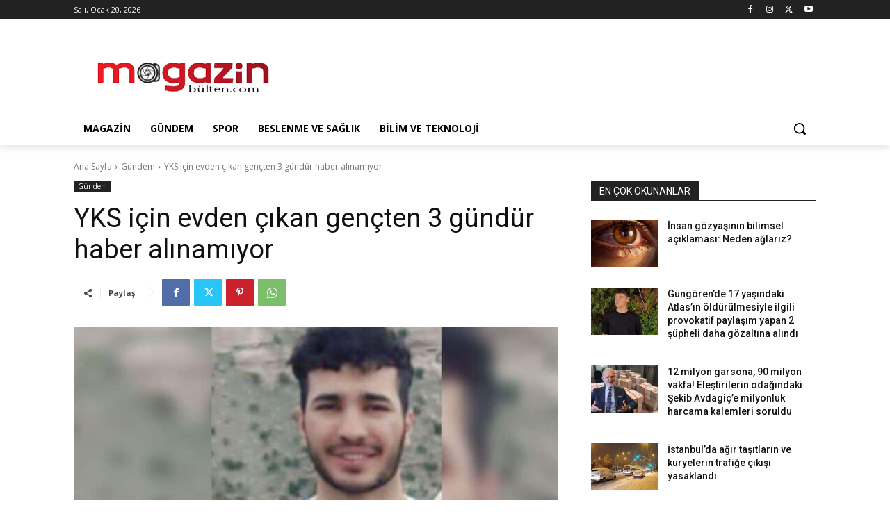

--- FILE ---
content_type: text/html; charset=utf-8
request_url: https://www.google.com/recaptcha/api2/aframe
body_size: 258
content:
<!DOCTYPE HTML><html><head><meta http-equiv="content-type" content="text/html; charset=UTF-8"></head><body><script nonce="YkeLGs43j5MFGyEuveoO1w">/** Anti-fraud and anti-abuse applications only. See google.com/recaptcha */ try{var clients={'sodar':'https://pagead2.googlesyndication.com/pagead/sodar?'};window.addEventListener("message",function(a){try{if(a.source===window.parent){var b=JSON.parse(a.data);var c=clients[b['id']];if(c){var d=document.createElement('img');d.src=c+b['params']+'&rc='+(localStorage.getItem("rc::a")?sessionStorage.getItem("rc::b"):"");window.document.body.appendChild(d);sessionStorage.setItem("rc::e",parseInt(sessionStorage.getItem("rc::e")||0)+1);localStorage.setItem("rc::h",'1768893117269');}}}catch(b){}});window.parent.postMessage("_grecaptcha_ready", "*");}catch(b){}</script></body></html>